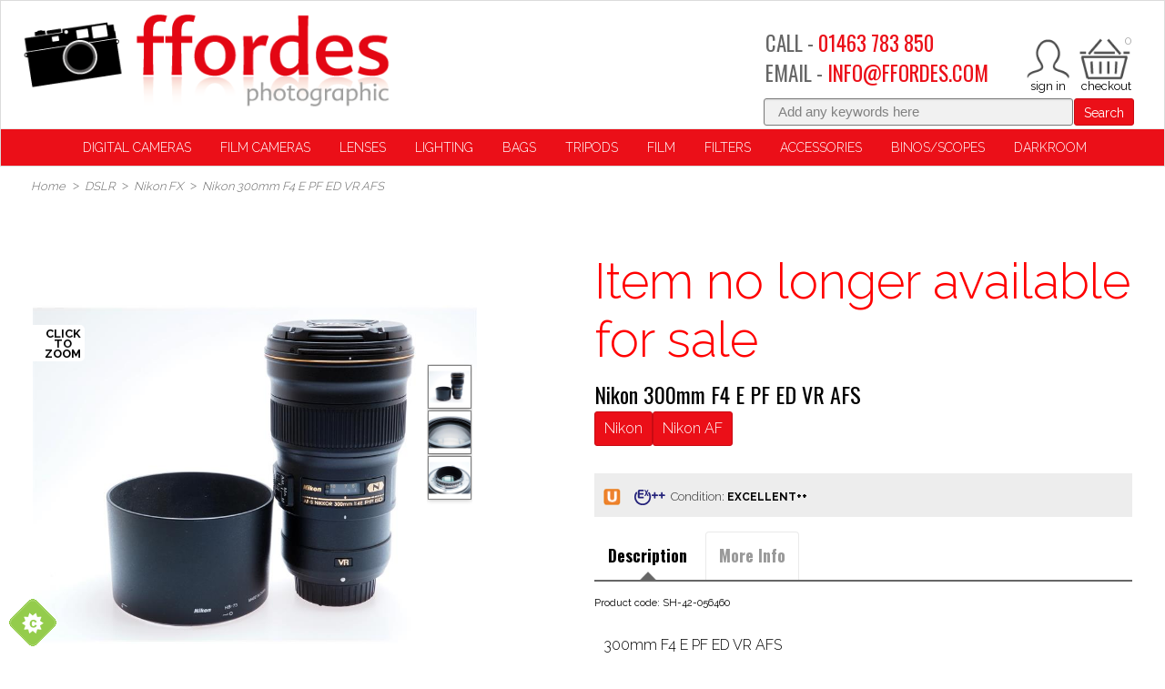

--- FILE ---
content_type: text/css
request_url: https://d1ea30dbll17d8.cloudfront.net/12/1/css/click_menu.css?v=1
body_size: -29
content:
.megamenu.js-active {
			/*opacity: 1;
			visibility: visible;
			transition: all 0.4s ease-in;*/
			}

--- FILE ---
content_type: application/x-javascript
request_url: https://d1ea30dbll17d8.cloudfront.net/12/1/js/app/cookieControl.js?v=1-20130303140154
body_size: 19382
content:
// cookieControl version 5.1 (2012-06-19, RA, leigh)
// Copyright (c) 2012 Civic UK (http://www.civicuk.com/cookie-law/)
function cookieControl(a)
{
    if (typeof (a) == "undefined")
    {
        a = {
            pollPeriod: 25,
            pollIncrement: 1.25
        }
    }
    a.pollPeriod = a.pollPeriod || 25;
    a.pollIncrement = a.pollIncrement || 1.25;
    a.jQueryUrl = a.jQueryUrl || "http://ajax.googleapis.com/ajax/libs/jquery/1.7/jquery.min.js";
    if (typeof (jQuery) == "undefined" || parseInt(jQuery.fn.jquery.replace(/\./g, "")) < 144)
    { document.write('<script type="text/javascript" src="' + a.jQueryUrl + '"><\/script>') }
    _cookieControlPoll(a)
}
function _cookieControlPoll(a)
{
    if (typeof (jQuery) == "undefined")
    {
        setTimeout(function ()
        { _cookieControlPoll(a) }, a.pollPeriod); a.pollPeriod *= a.pollIncrement
    }
    else
    { jQuery(function () { CookieControl.init(a) }) }
}
var CookieControl =
    {
        options:
          {
              countries: "United Kingdom",
              shape: "triangle",
              position: "left",
              theme: "light",
              introText: "~introduction_text",
              fullText: "~full_text",
              cookieOnText: "Cookies are on",
              cookieOffText: "Cookies are off",
              cookieName: "civicAllowCookies",
              protectedCookies: [],
              iconStatusCookieName: "civicShowCookieIcon",
              cookiePath: "/",
              clickFadeSpeed: 1000,
              acceptDelay: 400,
              startOpen: false,
              autoHide: 60000,
              autoDelete: 60000,
              domain: "",
              subdomains: true,
              css: "",
              html: "",
              onReady: null,
              onCookiesAllowed: null,
              onCookiesNotAllowed: null,
              onAccept: null,
              consentModel: "information_only"
          },
        init: function (a)
        {
            this._jc = false;
            this.options = jQuery.extend(this.options, a);
            this.initWidget();
            this.readyEvent();
            if (this.maySendCookies())
            {
                this.cookiesAllowedEvent()
            }
            else
            {
                this.cookiesNotAllowedEvent()
            }
        },
        cookieLawApplies: function () {
            if (this.countryHasCookieLaw())
            { return true }
            return false
        },
        maySendCookies: function () {
            if (!this.cookieLawApplies()) { return true } if (this.consented()) { return true } return false
        }, consented: function () {
            return this._jc || (this.getCookie(this.options.cookieName) === "yes")
        },
        reset: function () {
            this.setCookie(this.options.cookieName, "", true);
            this.setCookie(this.options.iconStatusCookieName, "", true);
            this.setCookie("ccNoPopup", "", true)
        },
        initWidget: function () {
            if (!this.cookieLawApplies()) { return }
            if (this.getCookie(this.options.iconStatusCookieName) === "no") { return }
            this.initShowCookieWidget()
        },
        initShowCookieWidget: function () {
            var e = this.consented();
            if (jQuery("#cccwr .ccc-outer").length)
            { return }
            //jQuery("head").append('<style type="text/css">' + this.options.css + "</style>");
            jQuery("body").prepend(this.options.html);
            var a = jQuery("#ccc-icon");
            var c = jQuery("#ccc-state");
            jQuery("#cccwr").addClass("ccc-" + this.options.position);
            a.addClass("ccc-" + this.options.shape);
            jQuery("#cccwr .ccc-intro").append(this.options.introText);
            jQuery("#cccwr .ccc-expanded").prepend(this.options.fullText);
            jQuery("#cccwr").addClass("ccc-" + this.options.theme);
            a.show();
            c.addClass(e ? "ccc-go" : "ccc-pause");
            var d = this.getCookie(this.options.cookieName);
            switch (this.options.consentModel)
            {
                case "information_only":
                    c.removeClass("ccc-pause").addClass("ccc-go");
                    jQuery("#cctoggle-text").addClass("cctoggle-text-on");
                    jQuery("#cctoggle-text").html(CookieControl.options.cookieOnText);
                    break;
                case "implicit":
                    jQuery("#cccwr #ccc-cookies-switch").show();
                    if (!d) {
                        c.removeClass("ccc-pause").addClass("ccc-go");
                        jQuery("#cctoggle-text").addClass("cctoggle-text-on");
                        jQuery("#cctoggle-text").html(CookieControl.options.cookieOnText);
                        CookieControl._jc = true;
                        CookieControl.acceptEvent();
                        CookieControl.setCookie(CookieControl.options.cookieName, "yes");
                        CookieControl.cookiesAllowedEvent()
                    }
                    CookieControl.options.protectedCookies.push(CookieControl.options.cookieName);
                    break;
                case "explicit":
                    var b = this.getCookie("ccNoPopup");
                    if (b == "no")
                    {
                        jQuery("#cccwr #cchide-popup").attr("checked", true)
                    }
                    else
                    {
                        jQuery("#cccwr #cchide-popup").removeAttr("checked")
                    }
                    jQuery("#cccwr #ccc-cookies-switch").show();
                    Query("#cctoggle-text").addClass("cctoggle-text-off");
                    jQuery("#cctoggle-text").val(CookieControl.options.cookieOffText);
                    break;
            }
            if (this.options.consentModel != "information_only")
            {
                if (d == "yes") {
                    jQuery("#cccwr #ccc-cookies-switch #ccc-cookies-checkbox").attr("checked", true);
                    jQuery("#cctoggle").addClass("cctoggle-on");
                    jQuery("#cctoggle-text").removeClass("cctoggle-text-off").addClass("cctoggle-text-on");
                    jQuery("#cctoggle-text").html(CookieControl.options.cookieOnText);
                }
                else
                {
                    if (!d && this.options.consentModel == "implicit")
                    {
                        jQuery("#cccwr #ccc-cookies-switch #ccc-cookies-checkbox").attr("checked", true);
                        jQuery("#cctoggle").addClass("cctoggle-on");
                        jQuery("#cctoggle-text").removeClass("cctoggle-text-off").addClass("cctoggle-text-on");
                        jQuery("#cctoggle-text").html(CookieControl.options.cookieOnText)
                    }
                    else
                    {
                        jQuery("#cccwr #ccc-cookies-switch #ccc-cookies-checkbox").removeAttr("checked");
                        jQuery("#cctoggle").removeClass("cctoggle-on");
                        jQuery("#cctoggle-text").removeClass("cctoggle-text-on").addClass("cctoggle-text-off");
                        jQuery("#cctoggle-text").html(CookieControl.options.cookieOffText);
                        if (CookieControl.options.consentModel == "implicit")
                        {
                            jQuery("#cccwr #ccc-implicit-warning").show();
                        }
                        else
                        {
                            if (CookieControl.options.consentModel == "explicit")
                            {
                                jQuery("#cccwr #ccc-explicit-checkbox").show()
                            }
                        }
                    }
                }
            }
            else
            {
                if (d == false)
                {
                    c.removeClass("ccc-pause").addClass("ccc-go");
                    jQuery("#cctoggle-text").removeClass("cctoggle-text-off").addClass("cctoggle-text-on");
                    jQuery("#cctoggle-text").html(CookieControl.options.cookieOnText);
                    CookieControl._jc = true;
                    CookieControl.acceptEvent();
                    CookieControl.setCookie(CookieControl.options.cookieName, "yes");
                    CookieControl.cookiesAllowedEvent()
                }
            }
            a.click(function (f) {
                f.preventDefault();
                jQuery("#cccwr .ccc-widget").clearQueue().fadeToggle(CookieControl.options.clickFadeSpeed);
            });
            jQuery("#cccwr #cchide-popup").click(function (g) {
                var f = jQuery(this).attr("checked");
                var h = CookieControl;
                if (f == true) {
                    h.setCookie("ccNoPopup", "no");
                    jQuery("#cccwr .ccc-widget").fadeOut(CookieControl.options.clickFadeSpeed);
                }
                else
                {
                    h.setCookie("ccNoPopup", "", true);
                }
            });
            jQuery("#cccwr .ccc-close").click(function (f) {
                f.preventDefault();
                jQuery("#cccwr .ccc-widget").clearQueue().fadeOut(CookieControl.options.clickFadeSpeed);
            });
            jQuery("#cccwr .ccc-expand").click(function () {
                var f = jQuery(this);
                if (jQuery(".ccc-expanded").css("display") === "none") {
                    jQuery(".ccc-expanded").slideDown(200, function () { f.text("read less") }); jQuery(this).css({ backgroundPosition: "center 0" })
                }
                else
                {
                    jQuery(".ccc-expanded").slideUp(200, function () {
                        f.text("read more");
                    });
                    jQuery(this).css({ backgroundPosition: "center -9px" });
                }
            });
            jQuery("#cctoggle").click(function () {
                if (jQuery(this).hasClass("cctoggle-on")) {
                    jQuery("#cctoggle-text").html("");
                    jQuery("#cctoggle-text").removeClass("cctoggle-text-on");
                    jQuery(this).animate({ "background-position-x": "0" }, 250, function () {
                        jQuery(this).removeClass("cctoggle-on");
                        c.removeClass("ccc-go").addClass("ccc-pause"); CookieControl._jc = false;
                        if (CookieControl.options.consentModel != "explicit") {
                            CookieControl.setCookie(CookieControl.options.cookieName, "no");
                        }
                        else {
                            CookieControl.setCookie(CookieControl.options.cookieName, "", true);
                        }
                        CookieControl.cookiesNotAllowedEvent();
                        if (CookieControl.options.consentModel == "implicit") {
                            jQuery("#cccwr #ccc-implicit-warning").slideDown();
                            jQuery("#cccwr .ccc-widget").fadeOut(5000);
                        }
                        else {
                            if (CookieControl.options.consentModel == "explicit") {
                                if (jQuery.browser.msie && parseInt(jQuery.browser.version, 10) === 7) {
                                    jQuery("#cccwr #ccc-explicit-checkbox").show();
                                }
                                else {
                                    jQuery("#cccwr #ccc-explicit-checkbox").slideDown();
                                }
                            }
                        }
                        jQuery("#cctoggle-text").addClass("cctoggle-text-off");
                        jQuery("#cctoggle-text").html(CookieControl.options.cookieOffText);
                        CookieControl.delAllCookies(CookieControl.options.protectedCookies);
                    });
                }
                else
                {
                    jQuery("#cctoggle-text").html("");
                    jQuery("#cctoggle-text").removeClass("cctoggle-text-off");
                    jQuery(this).animate({ "background-position-x": "100%" }, 250, function () {
                        jQuery(this).addClass("cctoggle-on");
                        c.removeClass("ccc-pause").addClass("ccc-go");
                        CookieControl._jc = true;
                        CookieControl.acceptEvent();
                        CookieControl.setCookie(CookieControl.options.cookieName, "yes");
                        CookieControl.cookiesAllowedEvent();
                        if (CookieControl.options.consentModel == "implicit")
                        {
                            jQuery("#cccwr #ccc-implicit-warning").slideUp();
                        }
                        else
                        {
                            if (CookieControl.options.consentModel == "explicit")
                            {
                                jQuery("#cccwr #ccc-explicit-checkbox").slideUp();
                            }
                        }
                        jQuery("#cctoggle-text").addClass("cctoggle-text-on");
                        jQuery("#cctoggle-text").html(CookieControl.options.cookieOnText);
                        jQuery("#cccwr .ccc-widget").fadeOut(2000);
                    })
                }
            });
            var b = this.getCookie("ccNoPopup");
            if (this.options.startOpen && d != "yes" && d != "no" && b != "no")
            {
                jQuery("#cccwr .ccc-widget").fadeIn(this.options.clickFadeSpeed).delay(this.options.autoHide).fadeOut(this.options.clickFadeSpeed, function () {
                    if (!CookieControl.getCookie(CookieControl.options.cookieName) && CookieControl.options.consentModel != "explicit")
                    {
                        CookieControl._jc = false;
                        CookieControl.setCookie(CookieControl.options.cookieName, "no");
                        CookieControl.cookiesNotAllowedEvent();
                    }
                });
                jQuery("#cccwr .ccc-widget").mouseover(function () {
                    jQuery("#cccwr .ccc-widget").clearQueue();
                    if (!CookieControl.getCookie(CookieControl.options.cookieName) && CookieControl.options.consentModel != "explicit")
                    {
                        CookieControl._jc = false;
                        CookieControl.setCookie(CookieControl.options.cookieName, "no");
                        CookieControl.cookiesNotAllowedEvent();
                    }
                })
            }
        },
        countryHasCookieLaw: function () {
            if (this.options.countries && typeof (geoplugin_countryName) === "function")
            {
                var a = geoplugin_countryName().replace(/^\s+|\s+$/g, "");
                if (typeof (this.options.countries) === "string")
                {
                    this.options.countries = this.options.countries.split(/\s*,\s*/);
                }
                return jQuery.inArray(geoplugin_countryName().replace(/^\s+|\s+$/g, ""), this.options.countries) >= 0;
            }
            return true
        },
        checkShowIconState: function () {
            var a = CookieControl;
            if (jQuery(".ccc-widget input[name=showicon]:checked").val() === "N")
            {
                this.setCookie(a.options.iconStatusCookieName, "no");
                return true;
            }
            else
            {
                this.setCookie(a.options.iconStatusCookieName, "yes");
                return false;
            }
        },
        setCookie: function (a, k, b, l) {
            var e = "Thursday, 01-Jan-1970 00:00:01 GMT";
            if (!b)
            {
                var g = new Date();
                var d = 1000 * 60 * 60 * 24 * 90;
                var c = new Date(g.getTime() + d);
                var e = c.toGMTString();
            }
            var f = this.options.domain;
            if (f.length === 0)
            {
                var i = window.location.hostname;
                var h = 2;
                if (i.match(/\.(gov|police|org|co|uk|ltd|me|plc|ac|net)\.\w{2}/))
                {
                    h = 3;
                }
                var j = i.split(".").reverse();
                j.length = h;
                f = j.reverse().toString().replace(/,/g, ".");
            }
            if (this.options.subdomains === true)
            { domainString = ";domain=" + f }
            else
            {
                domainString = ";domain=" + i;
            }
            document.cookie = a + "=" + k + ";expires=" + e + ";path=" + this.options.cookiePath + domainString;
        },
        getCookie: function (a) {
            var b = false;
            jQuery.each(document.cookie.split(";"), function (e, f) {
                    var d = f.split("=");
                    if (d[0].replace(/^\s+|\s+$/g, "") === a) {
                        b = unescape(d[1]);
                        return false;
                    }
            });
            if ("undefined" === typeof b)
            {
                b = false;
            }
            return b;
        },
        delCookie: function (a, c, d) {
            var c = c || document.domain;
            var d = d || "/";
            var b = a + "=;expires=Thursday, 01-Jan-1970 00:00:01 GMT;; domain=" + c + "; path=" + d;
            document.cookie = b;
        },
        delAllCookies: function (d) {
            if (!this.options.autoDelete) { return } var e = document.cookie.split(/;\s*/); var c; for (c = 0; c < e.length; c++) { var b = e[c]; var f = b.indexOf("="); var a = f > -1 ? b.substr(0, f) : b; if (jQuery.inArray(a, d) < 0) { this.setCookie(a, "", true); this.delCookie(a) } }
        },
        acceptEvent: function (a) {
            if (this.firedAcceptEvent || this.getCookie(this.options.cookieName) === "yes")
            {
                return;
            }
            this.firedAcceptEvent = true;
            if (typeof (this.options.onAccept) == "function")
            {
                this.options.onAccept(this);
            }
            return a;
        },
        readyEvent: function (a) {
            if (typeof (this.options.onReady) == "function")
            {
                this.options.onReady(this);
            }
            return a;
        },
        cookiesNotAllowedEvent: function (a) {
            if (typeof (this.options.onCookiesNotAllowed) == "function") {
                this.options.onCookiesNotAllowed(this);
            }
            return a;
        },
        cookiesAllowedEvent: function (a) {
            if (typeof (this.options.onCookiesAllowed) == "function")
            {
                this.options.onCookiesAllowed(this);
            }
            return a;
        }
    };